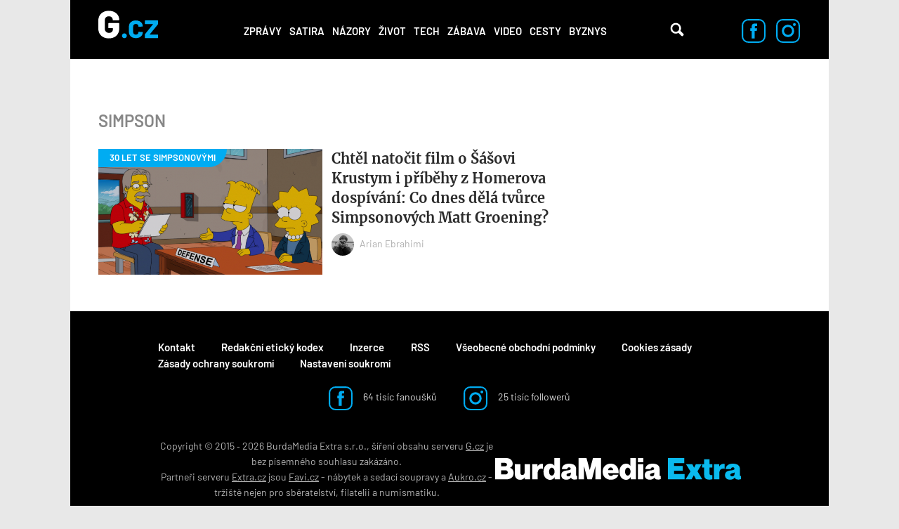

--- FILE ---
content_type: text/html; charset=utf-8
request_url: https://g.cz/tema/simpson/
body_size: 8632
content:
<!DOCTYPE html>

<html class="no-js" lang="cs" dir="ltr"
  xmlns:og="http://ogp.me/ns#"
  xmlns:content="http://purl.org/rss/1.0/modules/content/"
  xmlns:dc="http://purl.org/dc/terms/"
  xmlns:foaf="http://xmlns.com/foaf/0.1/"
  xmlns:rdfs="http://www.w3.org/2000/01/rdf-schema#"
  xmlns:sioc="http://rdfs.org/sioc/ns#"
  xmlns:sioct="http://rdfs.org/sioc/types#"
  xmlns:skos="http://www.w3.org/2004/02/skos/core#"
  xmlns:xsd="http://www.w3.org/2001/XMLSchema#">
<head>
  <meta charset="utf-8">
  <title>Simpson – G.cz</title>

  <style>
    :root {
      --page-layout-max-width: 1080px;
    }
  </style>
  <script>
    top.burdaAds = {};
    top.burdaAds.getTrafficType = function () {
      const utmSource = new URLSearchParams(window.location.search).get('utm_source');
      const utmMedium = new URLSearchParams(window.location.search).get('utm_medium');

      if (['www.seznam.cz'].includes(utmSource) && ['denni-tisk', 'sbrowser', 'sekce-z-internetu', 'z-boxiku'].includes(utmMedium)) {
        return 'seznam';
      }

      return 'burda';
    };
    top.burdaAds.trafficType = top.burdaAds.getTrafficType();
    top.burdaAds.isSeznam = function () {
      return top.burdaAds.trafficType === 'seznam';
    };
  </script>

  <script src="https://cdn.cpex.cz/cmp/v2/cpex-cmp.min.js"></script>

  <!-- Google Tag Manager -->
  <script>(function(w,d,s,l,i){w[l]=w[l]||[];w[l].push({'gtm.start':
        new Date().getTime(),event:'gtm.js'});let f=d.getElementsByTagName(s)[0],
      j=d.createElement(s),dl=l!=='dataLayer'?'&l='+l:'';j.async=true;j.src=
      'https://www.googletagmanager.com/gtm.js?id='+i+dl;f.parentNode.insertBefore(j,f);
  })(window,document,'script','dataLayer','GTM-NF2XWHP');</script>
  <!-- End Google Tag Manager -->

  <!--[if IE]><![endif]-->
<meta http-equiv="Content-Type" content="text/html; charset=utf-8" />
<meta about="/tema/simpson/" typeof="skos:Concept" property="rdfs:label skos:prefLabel" content="Simpson" />
<link rel="shortcut icon" href="https://g.cz/sites/all/themes/gflex/favicon.ico" type="image/vnd.microsoft.icon" />
<noscript><img alt="fb pixel" height="1" width="1" src="https://www.facebook.com/tr?id=461543584275416&ev=PageView&noscript=1"/></noscript>
<meta name="robots" content="all, index, follow" />
<meta http-equiv="Content-Security-Policy" content="upgrade-insecure-requests" />
<meta name="viewport" content="width=device-width, initial-scale=1, shrink-to-fit=no" />
<meta name="referrer" content="no-referrer-when-downgrade" id="referrer-policy-meta" />
<link rel="apple-touch-icon" sizes="180x180" href="/sites/all/themes/gflex/images/favicons/apple-touch-icon.png" />
<link rel="icon" sizes="32x32" href="/sites/all/themes/gflex/images/favicons/favicon-32x32.png" />
<link rel="icon" sizes="16x16" href="/sites/all/themes/gflex/images/favicons/favicon-16x16.png" />
<link rel="manifest" href="/sites/all/themes/gflex/images/favicons/site.webmanifest" />
<link rel="mask-icon" href="/sites/all/themes/gflex/images/favicons/safari-pinned-tab.svg" color="#000000" />
<meta name="msapplication-TileColor" content="#000000" />
<meta name="msapplication-config" content="/sites/all/themes/gflex/images/favicons/browserconfig.xml" />
<meta name="theme-color" content="#ffffff" />
<script type="application/ld+json">{
    "@context": "http://schema.org",
    "@graph": [
        {
            "@type": "Article",
            "headline": "Simpson – G.cz",
            "description": ""
        }
    ]
}</script>
<meta name="abstract" content="G.cz je internetový magazín se zaměřením na zprávy, politiku, byznys, technologie, zábavu, zajímavosti a historii. Píšeme to, co vás baví." />
<meta name="generator" content="Drupal 7 (https://drupal.org)" />
<link rel="canonical" href="https://g.cz/tema/simpson/" />
<link rel="shortlink" href="https://g.cz/taxonomy/term/30771/" />
<meta property="fb:app_id" content="1082186265246071" />
<meta property="og:site_name" content="G.cz" />
<meta property="og:type" content="article" />
<meta property="og:url" content="http://g.cz/tema/simpson/" />
<meta property="og:title" content="Simpson – G.cz" />
<meta property="og:image" content="https://g.cz/sites/default/files/field/image/2019/1501589778696-simpsons_0.jpg" />
  <link type="text/css" rel="stylesheet" href="https://g.cz/sites/default/files/css/css_xE-rWrJf-fncB6ztZfd2huxqgxu4WO-qwma6Xer30m4.css" media="all" />
<link type="text/css" rel="stylesheet" href="https://g.cz/sites/default/files/css/css_6LxpkAjWqJ2MzwAb8SGnrrjjg0Mgm-59-5REWVxLhto.css" media="all" />
<link type="text/css" rel="stylesheet" href="https://g.cz/sites/default/files/css/css_4_iOQc0CIQNHmzU46f4lVSDHQDlokqjRIKv7b45K_M4.css" media="all" />
<link type="text/css" rel="stylesheet" href="https://g.cz/sites/default/files/css/css_XSPzMTsleYNtdUm1I11jsW7I3DaPnpkRI5By1CoeuQM.css" media="all" />
  <script type="text/javascript" src="/sites/all/modules/contrib/jquery_update/replace/jquery/1.8/jquery.min.js?v=1.8.3"></script>
<script type="text/javascript" src="/misc/jquery-extend-3.4.0.js?v=1.8.3"></script>
<script type="text/javascript" src="/misc/jquery-html-prefilter-3.5.0-backport.js?v=1.8.3"></script>
<script type="text/javascript" src="/misc/jquery.once.js?v=1.2"></script>
<script type="text/javascript" src="/misc/drupal.js?t96ynk"></script>
<script type="text/javascript">
<!--//--><![CDATA[//><!--
jQuery.extend(Drupal.settings, {"basePath":"\/","pathPrefix":"","ajaxPageState":{"theme":"gflex","theme_token":"_ysZZR-vmvVlELin_oMNzyQm1dQ5h5OsvAaaj1HFMKA","js":{"sites\/all\/modules\/custom\/g_advert\/modules\/sas\/js\/seznam_call.js":1,"sites\/all\/modules\/custom\/g_advert\/js\/gemius-heatmap.js":1,"sites\/all\/modules\/custom\/g_advert\/js\/analytics-adblock.js":1,"sites\/all\/modules\/custom\/g_content\/js\/fb-init.js":1,"sites\/all\/modules\/custom\/g_content\/js\/google-conf.js":1,"sites\/all\/modules\/contrib\/jquery_update\/replace\/jquery\/1.8\/jquery.min.js":1,"misc\/jquery-extend-3.4.0.js":1,"misc\/jquery-html-prefilter-3.5.0-backport.js":1,"misc\/jquery.once.js":1,"misc\/drupal.js":1,"sites\/all\/modules\/custom\/g_advert\/modules\/sas\/js\/core.js":1,"sites\/all\/modules\/custom\/g_advert\/modules\/sas\/js\/gtag_init.js":1,"\/\/www.googletagmanager.com\/gtag\/js?id=UA-47607540-1":1,"sites\/all\/modules\/custom\/g_advert\/modules\/sas\/js\/seznam_recommend_loader.js":1,"sites\/all\/modules\/custom\/g_advert\/modules\/sas\/js\/g_advert_sas.js":1,"sites\/all\/modules\/custom\/g_content\/js\/burdaExports.js":1,"\/\/apis.google.com\/js\/platform.js":1,"sites\/all\/modules\/custom\/g_advert\/js\/gemius.js":1,"sites\/all\/modules\/custom\/g_advert\/modules\/sas\/js\/jquery.cookie.js":1,"public:\/\/languages\/cs__b03TE63apM3Dg85oDw94p_hrBiT-PzwQTpI32bX5L0.js":1,"sites\/all\/libraries\/colorbox\/jquery.colorbox-min.js":1,"sites\/all\/modules\/contrib\/colorbox\/js\/colorbox.js":1,"sites\/all\/modules\/contrib\/colorbox\/styles\/default\/colorbox_style.js":1,"sites\/all\/modules\/contrib\/colorbox\/js\/colorbox_load.js":1,"sites\/all\/modules\/contrib\/colorbox\/js\/colorbox_inline.js":1,"sites\/all\/modules\/contrib\/yam\/js\/yam_autoupload.js":1,"sites\/all\/modules\/contrib_changed\/advpoll\/js\/advpoll.js":1,"sites\/all\/themes\/gflex\/js\/search.js":1,"sites\/all\/themes\/gflex\/js\/overlay.js":1,"sites\/all\/modules\/custom\/g_content\/js\/fb-pixel.js":1,"sites\/all\/themes\/gflex\/js\/sticky.js":1,"sites\/all\/themes\/gflex\/js\/article.js":1,"sites\/all\/themes\/gflex\/js\/mobile-menu.js":1,"sites\/all\/themes\/gflex\/js\/main.js":1},"css":{"modules\/system\/system.base.css":1,"modules\/system\/system.menus.css":1,"modules\/system\/system.messages.css":1,"modules\/system\/system.theme.css":1,"modules\/comment\/comment.css":1,"sites\/all\/modules\/contrib_changed\/date\/date_api\/date.css":1,"sites\/all\/modules\/contrib_changed\/date\/date_popup\/themes\/datepicker.1.7.css":1,"modules\/field\/theme\/field.css":1,"modules\/node\/node.css":1,"sites\/all\/modules\/contrib\/quiz\/quiz.css":1,"modules\/search\/search.css":1,"modules\/user\/user.css":1,"sites\/all\/modules\/contrib_changed\/video_filter\/video_filter.css":1,"sites\/all\/modules\/contrib\/views\/css\/views.css":1,"sites\/all\/modules\/contrib\/colorbox\/styles\/default\/colorbox_style.css":1,"sites\/all\/modules\/contrib_changed\/ctools\/css\/ctools.css":1,"public:\/\/css\/menu_icons.css":1,"sites\/all\/modules\/contrib_changed\/rate\/rate.css":1,"sites\/all\/modules\/contrib_changed\/node_embed\/plugins\/node_embed\/node_embed.css":1,"modules\/taxonomy\/taxonomy.css":1,"sites\/all\/themes\/gflex\/css\/styles.css":1,"sites\/all\/themes\/gflex\/css\/fixes.css":1}},"colorbox":{"opacity":"0.85","current":"{current} of {total}","previous":"\u00ab Prev","next":"Next \u00bb","close":"Zav\u0159\u00edt","maxWidth":"98%","maxHeight":"98%","fixed":true,"mobiledetect":true,"mobiledevicewidth":"480px"},"baseUrl":"https:\/\/g.cz","g_advert_sas":{"admin_page":false,"front_page":false,"gaId":"UA-47607540-1","path":"sites\/all\/modules\/custom\/g_advert\/modules\/sas","positions":{"desktop":[],"mobile":[],"keywords":[],"unsafe":false,"subtype":null,"break":930,"force_area":"ostatni","type":"category"}}});
//--><!]]>
</script>
<script type="text/javascript" src="/sites/all/modules/custom/g_advert/modules/sas/js/core.js?t96ynk"></script>
<script type="text/javascript" src="/sites/all/modules/custom/g_advert/modules/sas/js/gtag_init.js?t96ynk"></script>
<script type="text/javascript" src="//www.googletagmanager.com/gtag/js?id=UA-47607540-1"></script>
<script type="text/javascript" src="/sites/all/modules/custom/g_advert/modules/sas/js/seznam_recommend_loader.js?t96ynk"></script>
<script type="text/javascript" src="/sites/all/modules/custom/g_advert/modules/sas/js/g_advert_sas.js?t96ynk"></script>
<script type="text/javascript" src="/sites/all/modules/custom/g_content/js/burdaExports.js?t96ynk"></script>
<script type="text/javascript" defer="defer" async="async" src="//apis.google.com/js/platform.js"></script>
<script type="text/javascript" src="/sites/all/modules/custom/g_advert/js/gemius.js?t96ynk"></script>
<script type="text/javascript" src="/sites/all/modules/custom/g_advert/modules/sas/js/jquery.cookie.js?t96ynk"></script>
<script type="text/javascript" src="/sites/default/files/languages/cs__b03TE63apM3Dg85oDw94p_hrBiT-PzwQTpI32bX5L0.js?t96ynk"></script>
<script type="text/javascript" src="/sites/all/libraries/colorbox/jquery.colorbox-min.js?t96ynk"></script>
<script type="text/javascript" src="/sites/all/modules/contrib/colorbox/js/colorbox.js?t96ynk"></script>
<script type="text/javascript" src="/sites/all/modules/contrib/colorbox/styles/default/colorbox_style.js?t96ynk"></script>
<script type="text/javascript" src="/sites/all/modules/contrib/colorbox/js/colorbox_load.js?t96ynk"></script>
<script type="text/javascript" src="/sites/all/modules/contrib/colorbox/js/colorbox_inline.js?t96ynk"></script>
<script type="text/javascript" src="/sites/all/modules/contrib/yam/js/yam_autoupload.js?t96ynk"></script>
<script type="text/javascript" src="/sites/all/modules/contrib_changed/advpoll/js/advpoll.js?t96ynk"></script>
<script type="text/javascript" src="/sites/all/themes/gflex/js/search.js?t96ynk"></script>
<script type="text/javascript" src="/sites/all/themes/gflex/js/overlay.js?t96ynk"></script>
<script type="text/javascript" src="/sites/all/modules/custom/g_content/js/fb-pixel.js?t96ynk"></script>
<script type="text/javascript" src="/sites/all/themes/gflex/js/sticky.js?t96ynk"></script>
<script type="text/javascript" src="/sites/all/themes/gflex/js/article.js?t96ynk"></script>
<script type="text/javascript" src="/sites/all/themes/gflex/js/mobile-menu.js?t96ynk"></script>
<script type="text/javascript" src="/sites/all/themes/gflex/js/main.js?t96ynk"></script>

      <!-- UpScore -->
<script type="didomi/javascript" data-vendor="c:upscoregm-aHc8RP8F">
  (function(u,p,s,c,r){u[r]=u[r]||function(p){(u[r].q=u[r].q||[]).push(p)},u[r].ls=1*new Date();
    var a=p.createElement(s),m=p.getElementsByTagName(s)[0];a.async=1;a.src=c;m.parentNode.insertBefore(a,m)
  })(window,document,'script','//files.upscore.com/async/upScore.js','upScore');
  upScore({
    "config": {
        "domain": "g.cz",
        "article": "",
        "track_positions": true
    },
    "data": {
        "section": "Simpson",
        "taxonomy": "",
        "object_id": "",
        "pubdate": "",
        "author": "Redakce g.cz",
        "object_type": "landingpage"
    }
});
</script>
  </head>

<body class="html not-front not-logged-in no-sidebars page-taxonomy page-taxonomy-term page-taxonomy-term- page-taxonomy-term-30771 ui-page--g ui-page">
<!-- Google Tag Manager (noscript) -->
<noscript>
  <iframe src="https://www.googletagmanager.com/ns.html?id=GTM-NF2XWHP"
          height="0" width="0" style="display:none;visibility:hidden"></iframe>
</noscript>
<!-- End Google Tag Manager (noscript) -->

      <div id="fb-root"></div>
    
<!-- Superheader -->
<!-- // Superheader -->

<div class="container main-container branding-wrapper">
  <!-- Header -->
  <header>
        <a href="/" title="Domů" rel="home" class="site-logo"><img src="/sites/all/themes/gflex/logo.svg" alt="Domů" /></a>
    <nav>
    <ul><li class="first leaf"><a href="/category/zpravy/" title="">Zprávy</a></li>
<li class="leaf"><a href="/satira/">Satira</a></li>
<li class="leaf"><a href="/category/nazory/" title="">Názory</a></li>
<li class="leaf"><a href="/category/zivot/" title="">Život</a></li>
<li class="leaf"><a href="/category/tech/" title="">Tech</a></li>
<li class="leaf"><a href="/category/zabava/" title="">Zábava</a></li>
<li class="leaf"><a href="/category/video/" title="">Video</a></li>
<li class="leaf"><a href="/category/cesty/" title="">Cesty</a></li>
<li class="last leaf"><a href="/category/zpravy/byznys/">Byznys</a></li>
<li class="mobile-only"><a href="#" class="more-link">Další</a></li></ul>  </nav>
  <div class="mobile-menu">
    <div class="logo">
      <a href="/" title="Domů" rel="home" class="site-logo">
        <img src="/sites/all/themes/gflex/logo.svg" alt="Domů" />
      </a>
    </div>
    <div class="menu-container">
      <div class="nav-menu">
<a href="/category/zpravy/">Zprávy</a>
<a href="/satira/">Satira</a>
<a href="/category/nazory/">Názory</a>
<a href="/category/zivot/">Život</a>
<a href="/category/tech/">Tech</a>
<a href="/category/zabava/">Zábava</a>
<a href="/category/video/">Video</a>
<a href="/category/cesty/">Cesty</a>
<a href="/category/zpravy/byznys/">Byznys</a>
</div>      <div class="close">
        <a href="#"><img src="/sites/all/themes/gflex/images/nav-menu-close.svg" alt="Zavřít menu" /></a>
      </div>
    </div>
  </div>
  <div class="search">
    <!-- @see http://rm.bfcloud.cz/issues/2001 -->
    <!--<span class="search-icon">Vyhledávání</span>-->
    <a href="/hledat" class="search-icon">Vyhledávání</a>
      </div>
  <!--  Search Field -->
  <div class="search-field">
    <div class="search-field-header"><span class="search-title close-search-menu"></span></div>
    <div class="search-input">
      <input type="text" placeholder="Hledejte články, videa, témata, …" class="search-input-field">
      <span class="search-icon">Vyhledávání</span>
    </div>
  </div>
    <div class="social-icons">
    <a href="https://www.facebook.com/pages/Gcz/698331456928330"><img src="/sites/all/themes/gflex/images/facebook-icon.svg" alt="Facebook"/></a>
    <a href="https://www.instagram.com/magazing.cz/"><img src="/sites/all/themes/gflex/images/instagram-icon.svg" alt="Instagram"/></a>
  </div>
</header>
  <!-- // Header -->

  <main class="col-lg-12 padding-content term-detail">

        <ol class="breadcrumb" itemscope="" itemtype="https://schema.org/BreadcrumbList">
    </ol>

        <!-- Help -->
        <!-- // Help -->

    
    
    <!-- Highlighted -->
        <!-- // Highlighted -->

    <!-- Top Content -->
        <!-- // Top Content -->


    <!-- Main Content -->

            <div class="article-content" data-sticky-container>
              <div class="term-listing-heading"><div id="taxonomy-term-30771" class="taxonomy-term vocabulary-tags articles-list">
<!--

    -->

  <div class="term-header">
    <h1 class="term-title tags">
      
      Simpson    </h1>
  </div>

  <div class="articles-list--list">

                      <article >
  <div class="image-wrapper ">
    <a href="/chtel-natocit-film-o-sasovi-krustym-i-pribehy-z-homerova-dospivani-co-dnes-dela-tvurce-simpsonovych-matt-groening/" class="thumbnail-image"
       data-category="30 LET SE SIMPSONOVÝMI">
      <div class="field field-name-field-image field-type-image field-label-hidden"><div class="field-items"><div class="field-item even" rel="og:image rdfs:seeAlso" resource="https://g.cz/sites/default/files/styles/gflex_landscape/public/field/image/2019/1501589778696-simpsons_0.jpg?itok=0RP00bGK"><img typeof="foaf:Image" src="https://g.cz/sites/default/files/styles/gflex_landscape/public/field/image/2019/1501589778696-simpsons_0.jpg?itok=0RP00bGK" width="628" height="352" /></div></div></div>    </a>
  </div>
  <div class="content">
    <h1>
      <a href="/chtel-natocit-film-o-sasovi-krustym-i-pribehy-z-homerova-dospivani-co-dnes-dela-tvurce-simpsonovych-matt-groening/">Chtěl natočit film o Šášovi Krustym i příběhy z Homerova dospívání: Co dnes dělá tvůrce Simpsonových Matt Groening?</a>
    </h1>
        <div class="author">
        <div class="user-picture author">
    <a href="/author/arianebrahimi/"><img typeof="foaf:Image" src="https://g.cz/sites/default/files/styles/gflex_square_big/public/pictures/picture-1510-1573572102.jpg?itok=5CuhVnE8" width="808" height="808" alt="" />Arian Ebrahimi</a>  </div>
    </div>
      </div>
</article>
          </div>

  <div class="sidebar ui-sidebar--adverts ui-sidebar"></div>
</div>
</div>          </div>
    <!-- // Main Content -->

    
      </main>

  <!-- Footer -->
  <footer>
  <div class="footer-nav">
    <ul>
      <li><a href="/kontakt/">Kontakt</a></li>
      <li><a href="https://burda.cz/sites/default/files/attachments/redakcni_eticky_kodex_burdamedia_extra.pdf" target="_blank">Redakční etický kodex</a></li>
      <li><a href="https://burda.cz/cs/vydavatelstvi/kontakt#inzerce" target="_blank">Inzerce</a></li>
      <li><a href="/rss.xml" rel="alternate" type="application/rss+xml">RSS</a></li>
      <li><a href="https://burda.cz/cs/pro-ctenare/podminky-soutezi-a-predplatneho" target="_blank">Všeobecné obchodní podmínky</a></li>
      <li><a href="https://burda.cz/cs/content/cookies-zasady" target="_blank">Cookies zásady</a></li>
      <li><a href="https://burda.cz/cs/zasady-ochrany-soukromi" target="_blank">Zásady ochrany soukromí</a></li>
      <li><a class="one-trust" href="javascript:Didomi.preferences.show();">Nastavení soukromí</a></li>
    </ul>
  </div>

  <div class="social-icons">
    <a href="https://www.facebook.com/pages/Gcz/698331456928330"><img src="/sites/all/themes/gflex/images/facebook-icon.svg" alt="Facebook" /> 64 tisíc fanoušků</a>
    <a href="https://www.instagram.com/magazing.cz/"><img src="/sites/all/themes/gflex/images/instagram-icon.svg" alt="Instagram" /> 25 tisíc followerů</a>
  </div>

  <div class="ui-footer-copyright">
    <div class="ui-footer-copyright__description">
      Copyright &copy; 2015 &dash; 2026 BurdaMedia Extra s.r.o.,
    šíření obsahu serveru <a href="/">G.cz</a> je bez písemného souhlasu zakázáno.<br />
    Partneři serveru
    <a href="https://www.extra.cz/">Extra.cz</a> jsou
    <a href="https://favi.cz/">Favi.cz</a> -
    <a href="https://favi.cz/produkty/kategorie/nabytek" class="no-underline">nábytek</a> a
    <a href="https://favi.cz/produkty/kategorie/sedaci-soupravy" class="no-underline">sedací soupravy</a> a
    <a href="https://aukro.cz/">Aukro.cz</a> - tržiště nejen pro
    <a href="https://aukro.cz/sberatelstvi" class="no-underline">sběratelství</a>,
    <a href="https://aukro.cz/filatelie" class="no-underline">filatelii</a> a
    <a href="https://aukro.cz/numismatika" class="no-underline">numismatiku</a>.    </div>

    <a class="ui-footer-copyright__logo" href="https://burdamediaextra.cz/" target="_blank" title="BurdaMedia Extra s.r.o.">
      <svg class="ui-svg--logo-burdamedia-extra ui-svg--events-none ui-svg" width="163.7904" height="14.2688" viewBox="0 0 1637.904 142.688" xmlns="http://www.w3.org/2000/svg">
        <title>BurdaMedia Extra s.r.o.</title>
        <path fill="#fff" d="M83.817 93.763c0 8.375-6.042 13.642-14.812 13.642H39.963V80.313h28.85c8.379 0 15.004 4.483 15.004 13.45m-5.454-50.684c0 7.409-5.263 11.113-13.059 11.113H39.962V31.575h25.146c7.797 0 13.255 4.292 13.255 11.504m20.858 20.659v-.583c11.692-5.066 17.342-13.446 17.342-26.7 0-11.504-4.867-21.058-13.254-27.491C95.905 3.314 85.771.001 72.125.001H0V139.38h73.488c14.425 0 25.341-2.933 33.725-8.774 9.938-7.017 15.983-18.325 15.983-33.342 0-15.784-8.775-28.647-23.975-33.526m98.821 75.641h35.088v-99.42h-36.842v53.604c0 10.725-5.65 17.542-15.204 17.542-8.775 0-13.254-5.458-13.254-15.783V39.959h-36.841v64.137c0 22.801 11.696 38.392 35.479 38.392 13.642 0 23.396-5.649 30.992-15.983h.583v12.874zM317.53 70.171h.779V38.792c-1.163-.588-3.121-.979-6.038-.979-12.671 0-22.225 4.679-30.217 17.158h-.583V39.959h-35.087v99.42h36.842V98.638c0-22.425 12.666-32.167 34.304-28.467m78.166 18.717c0 14.417-7.413 25.925-18.321 25.925-10.917 0-17.938-10.717-17.938-25.925s7.212-25.538 17.938-25.538c10.909 0 18.321 11.304 18.321 25.538m.78 50.491h35.087V0h-36.842v50.488h-.587c-6.429-8.388-13.446-13.646-27.675-13.646-26.513 0-44.45 21.438-44.45 52.629 0 34.309 19.108 53.217 44.837 53.217 12.279 0 22.804-6.041 29.238-17.15h.392zm107.591-36.074c0 11.899-8.179 16.774-16.758 16.774-6.046 0-11.5-2.933-11.5-9.558 0-5.842 3.312-8.967 14.037-11.309 6.229-1.358 10.713-2.917 14.221-4.676zm26.321 37.824c6.821 0 13.45-1.75 16.179-2.925v-20.858h-.583c-3.708.584-6.237 0-6.237-6.434v-37.62c0-13.259-3.708-20.854-11.892-27.296-8.188-6.038-20.858-9.154-36.062-9.154-31.188 0-46.392 16.175-47.179 35.867h34.896c.979-7.213 5.067-11.896 13.059-11.896 7.992 0 10.529 4.096 10.529 9.559 0 6.229-5.654 8.767-26.704 11.108-19.104 2.142-36.062 8.575-36.062 30.6 0 19.5 14.038 29.833 33.142 29.833 15.2 0 25.338-5.266 31.767-14.041h.396c2.334 9.165 9.93 13.257 24.751 13.257m138.008-1.75h36.833V0h-53.404l-21.446 77.971h-.388L608.545 0h-53.021v139.379h35.871V52.046h.387l23.196 87.333h29.825l23.2-87.333h.392v87.333zm83.809-60.241c1.95-10.917 7.6-17.737 17.733-17.737 8.775 0 15.017 6.629 16.575 17.737zm0 19.5h70.95c.392-19.691-5.259-37.429-17.342-48.542-9.167-8.383-21.05-13.445-36.65-13.445-31.383 0-53.017 22.804-53.017 52.82 0 30.408 21.825 52.634 54.383 52.634 12.675 0 22.608-2.533 31.775-8.384 9.742-6.241 16.758-15.008 18.9-23.975h-35.667c-2.733 4.875-7.408 7.4-13.833 7.4-11.124.001-17.358-7.017-19.499-18.508m149.7-9.75c0 14.417-7.408 25.925-18.325 25.925-10.916 0-17.925-10.717-17.925-25.925s7.208-25.538 17.925-25.538c10.917 0 18.325 11.304 18.325 25.538m.783 50.491h35.083V0H900.93v50.488h-.575c-6.434-8.388-13.459-13.646-27.691-13.646-26.509 0-44.442 21.438-44.442 52.629 0 34.309 19.108 53.217 44.834 53.217 12.283 0 22.808-6.041 29.241-17.15h.392v13.841zm48.333-111.508h36.851V0h-36.851zm0 111.508h36.851v-99.42h-36.851zm109.351-36.074c0 11.899-8.184 16.774-16.759 16.774-6.041 0-11.5-2.933-11.5-9.558 0-5.842 3.317-8.967 14.033-11.309 6.233-1.358 10.726-2.917 14.226-4.676zm42.5 34.899v-20.858h-.583c-3.709.584-6.242 0-6.242-6.434v-37.62c0-13.259-3.7-20.854-11.892-27.296-8.184-6.038-20.85-9.154-36.059-9.154-31.191 0-46.399 16.175-47.175 35.867h34.892c.976-7.213 5.066-11.896 13.059-11.896 8 0 10.524 4.096 10.524 9.559 0 6.229-5.642 8.767-26.699 11.108-19.108 2.142-36.059 8.575-36.059 30.6 0 19.5 14.033 29.833 33.133 29.833 15.2 0 25.342-5.266 31.775-14.041h.392c2.333 9.166 9.941 13.258 24.75 13.258 6.833-.001 13.458-1.751 16.184-2.926"/>
        <path fill="#0abaee" d="M1151.763 0v139.379h110.526V104.48h-69.785V82.651h56.726V52.046h-56.726V33.134h67.834V0Zm185.567 39.959-11.5 22.616h-.383l-11.7-22.616h-42.292l30.2 47.754-32.942 51.666h40.159l14.816-26.516h.384l14.041 26.516h42.301l-32.359-52.441 28.466-46.979zm42.691 0h12.867V7.796h36.05v32.163h18.917V62.18h-18.917v40.358c0 9.934 7.025 10.125 18.525 9.359v27.083c-5.65 1.366-11.5 2.342-18.125 2.342-24.175 0-36.45-6.817-36.45-30.601V62.179h-12.867zm112.467 15.012h.584c7.991-12.479 17.541-17.158 30.217-17.158 2.925 0 4.875.396 6.041.979v31.379h-.774c-21.642-3.7-34.309 6.042-34.309 28.467v40.741h-36.842v-99.42h35.083z"/>
        <path fill="#0abbef" d="M1595.405 103.313v-8.775c-3.5 1.759-7.991 3.309-14.225 4.684-10.726 2.334-14.042 5.45-14.042 11.301 0 6.625 5.467 9.558 11.5 9.558 8.583-.002 16.767-4.877 16.767-16.768m1.566 24.558h-.399c-6.426 8.775-16.567 14.033-31.767 14.033-19.108 0-33.134-10.325-33.134-29.825 0-22.017 16.95-28.45 36.059-30.6 21.059-2.342 26.7-4.871 26.7-11.113 0-5.454-2.525-9.55-10.517-9.55-8 0-12.092 4.679-13.067 11.887h-34.892c.775-19.688 15.983-35.866 47.175-35.866 15.2 0 27.875 3.121 36.067 9.162 8.183 6.434 11.883 14.038 11.883 27.292v37.62c0 6.434 2.533 7.025 6.242 6.434h.583v20.867c-2.733 1.158-9.358 2.916-16.184 2.916-14.806.001-22.415-4.091-24.749-13.257"/>
      </svg>
    </a>
  </div>

  </footer>
  <!-- // Footer -->
</div>
  <script type="text/javascript" src="/sites/all/modules/custom/g_advert/modules/sas/js/seznam_call.js?t96ynk"></script>
<script type="text/javascript" src="/sites/all/modules/custom/g_advert/js/gemius-heatmap.js?t96ynk"></script>
<script type="text/javascript" src="/sites/all/modules/custom/g_advert/js/analytics-adblock.js?t96ynk"></script>
<script type="text/javascript" src="/sites/all/modules/custom/g_content/js/fb-init.js?t96ynk"></script>
<script type="text/javascript" src="/sites/all/modules/custom/g_content/js/google-conf.js?t96ynk"></script>

  <script>
    (function () {
      if (top?.burdaAds?.isSeznam?.()) {
        const scriptElement = document.createElement('script');
        scriptElement.src = 'https://d.seznam.cz/recass/js/sznrecommend.min.js';
        scriptElement.onload = () => sznRecass.getRecommendationsByTags();

        document.body.append(scriptElement);
      }
    }());
  </script>
</body>
</html>


--- FILE ---
content_type: image/svg+xml
request_url: https://g.cz/sites/all/themes/gflex/images/search-icon-header.svg
body_size: 519
content:
<svg xmlns="http://www.w3.org/2000/svg" width="20" height="20" viewBox="0 0 20 20"><g><g><path fill="#fff" d="M8.127 13.296c-2.743 0-4.967-2.247-4.97-5.02-.002-2.773 2.22-5.024 4.962-5.028 2.743-.005 4.971 2.239 4.978 5.012.006 2.77-2.206 5.023-4.946 5.036zm10.751 2.726l-4.097-4.158a7.575 7.575 0 0 0 .896-3.625c0-4.205-3.37-7.614-7.526-7.614C3.994.625.625 4.034.625 8.239s3.37 7.614 7.526 7.614a7.378 7.378 0 0 0 3.858-1.088l4.05 4.097a1.651 1.651 0 0 0 2.39 0l.477-.483a1.706 1.706 0 0 0-.048-2.357z"/></g></g></svg>